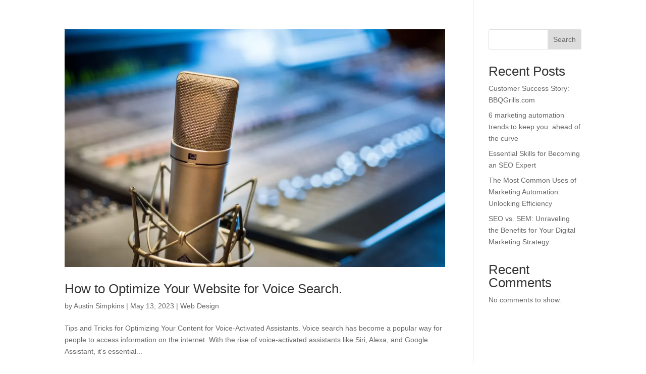

--- FILE ---
content_type: text/css
request_url: https://tuskcreativestudios.com/wp-content/et-cache/taxonomy/post_tag/23/et-divi-dynamic-tb-165-late.css?ver=1765621801
body_size: 226
content:
@font-face{font-family:ETmodules;font-display:block;src:url(//tuskcreativestudios.com/wp-content/themes/Divi/core/admin/fonts/modules/social/modules.eot);src:url(//tuskcreativestudios.com/wp-content/themes/Divi/core/admin/fonts/modules/social/modules.eot?#iefix) format("embedded-opentype"),url(//tuskcreativestudios.com/wp-content/themes/Divi/core/admin/fonts/modules/social/modules.woff) format("woff"),url(//tuskcreativestudios.com/wp-content/themes/Divi/core/admin/fonts/modules/social/modules.ttf) format("truetype"),url(//tuskcreativestudios.com/wp-content/themes/Divi/core/admin/fonts/modules/social/modules.svg#ETmodules) format("svg");font-weight:400;font-style:normal}

--- FILE ---
content_type: text/css
request_url: https://tuskcreativestudios.com/wp-content/et-cache/global/et-divi-customizer-global.min.css?ver=1762907897
body_size: 2182
content:
body,.et_pb_column_1_2 .et_quote_content blockquote cite,.et_pb_column_1_2 .et_link_content a.et_link_main_url,.et_pb_column_1_3 .et_quote_content blockquote cite,.et_pb_column_3_8 .et_quote_content blockquote cite,.et_pb_column_1_4 .et_quote_content blockquote cite,.et_pb_blog_grid .et_quote_content blockquote cite,.et_pb_column_1_3 .et_link_content a.et_link_main_url,.et_pb_column_3_8 .et_link_content a.et_link_main_url,.et_pb_column_1_4 .et_link_content a.et_link_main_url,.et_pb_blog_grid .et_link_content a.et_link_main_url,body .et_pb_bg_layout_light .et_pb_post p,body .et_pb_bg_layout_dark .et_pb_post p{font-size:14px}.et_pb_slide_content,.et_pb_best_value{font-size:15px}#et_search_icon:hover,.mobile_menu_bar:before,.mobile_menu_bar:after,.et_toggle_slide_menu:after,.et-social-icon a:hover,.et_pb_sum,.et_pb_pricing li a,.et_pb_pricing_table_button,.et_overlay:before,.entry-summary p.price ins,.et_pb_member_social_links a:hover,.et_pb_widget li a:hover,.et_pb_filterable_portfolio .et_pb_portfolio_filters li a.active,.et_pb_filterable_portfolio .et_pb_portofolio_pagination ul li a.active,.et_pb_gallery .et_pb_gallery_pagination ul li a.active,.wp-pagenavi span.current,.wp-pagenavi a:hover,.nav-single a,.tagged_as a,.posted_in a{color:#000000}.et_pb_contact_submit,.et_password_protected_form .et_submit_button,.et_pb_bg_layout_light .et_pb_newsletter_button,.comment-reply-link,.form-submit .et_pb_button,.et_pb_bg_layout_light .et_pb_promo_button,.et_pb_bg_layout_light .et_pb_more_button,.et_pb_contact p input[type="checkbox"]:checked+label i:before,.et_pb_bg_layout_light.et_pb_module.et_pb_button{color:#000000}.footer-widget h4{color:#000000}.et-search-form,.nav li ul,.et_mobile_menu,.footer-widget li:before,.et_pb_pricing li:before,blockquote{border-color:#000000}.et_pb_counter_amount,.et_pb_featured_table .et_pb_pricing_heading,.et_quote_content,.et_link_content,.et_audio_content,.et_pb_post_slider.et_pb_bg_layout_dark,.et_slide_in_menu_container,.et_pb_contact p input[type="radio"]:checked+label i:before{background-color:#000000}a{color:#ff6600}#main-header,#main-header .nav li ul,.et-search-form,#main-header .et_mobile_menu{background-color:rgba(255,255,255,0)}#main-header .nav li ul{background-color:#ffffff}.nav li ul{border-color:#ffffff}.et_secondary_nav_enabled #page-container #top-header{background-color:#000000!important}#et-secondary-nav li ul{background-color:#000000}.et_header_style_centered .mobile_nav .select_page,.et_header_style_split .mobile_nav .select_page,.et_nav_text_color_light #top-menu>li>a,.et_nav_text_color_dark #top-menu>li>a,#top-menu a,.et_mobile_menu li a,.et_nav_text_color_light .et_mobile_menu li a,.et_nav_text_color_dark .et_mobile_menu li a,#et_search_icon:before,.et_search_form_container input,span.et_close_search_field:after,#et-top-navigation .et-cart-info{color:#ffffff}.et_search_form_container input::-moz-placeholder{color:#ffffff}.et_search_form_container input::-webkit-input-placeholder{color:#ffffff}.et_search_form_container input:-ms-input-placeholder{color:#ffffff}#main-header .nav li ul a{color:#000000}#top-menu li a{font-size:18px}body.et_vertical_nav .container.et_search_form_container .et-search-form input{font-size:18px!important}#top-menu li.current-menu-ancestor>a,#top-menu li.current-menu-item>a,#top-menu li.current_page_item>a{color:#ffffff}#main-footer .footer-widget h4,#main-footer .widget_block h1,#main-footer .widget_block h2,#main-footer .widget_block h3,#main-footer .widget_block h4,#main-footer .widget_block h5,#main-footer .widget_block h6{color:#000000}.footer-widget li:before{border-color:#000000}#main-header{box-shadow:none}.et-fixed-header#main-header{box-shadow:none!important}@media only screen and (min-width:981px){#logo{max-height:100%}.et_pb_svg_logo #logo{height:100%}.et_fixed_nav #page-container .et-fixed-header#top-header{background-color:#000000!important}.et_fixed_nav #page-container .et-fixed-header#top-header #et-secondary-nav li ul{background-color:#000000}.et-fixed-header #top-menu a,.et-fixed-header #et_search_icon:before,.et-fixed-header #et_top_search .et-search-form input,.et-fixed-header .et_search_form_container input,.et-fixed-header .et_close_search_field:after,.et-fixed-header #et-top-navigation .et-cart-info{color:#ffffff!important}.et-fixed-header .et_search_form_container input::-moz-placeholder{color:#ffffff!important}.et-fixed-header .et_search_form_container input::-webkit-input-placeholder{color:#ffffff!important}.et-fixed-header .et_search_form_container input:-ms-input-placeholder{color:#ffffff!important}.et-fixed-header #top-menu li.current-menu-ancestor>a,.et-fixed-header #top-menu li.current-menu-item>a,.et-fixed-header #top-menu li.current_page_item>a{color:#ffffff!important}}@media only screen and (min-width:1350px){.et_pb_row{padding:27px 0}.et_pb_section{padding:54px 0}.single.et_pb_pagebuilder_layout.et_full_width_page .et_post_meta_wrapper{padding-top:81px}.et_pb_fullwidth_section{padding:0}}.blackfriday_heading h1.df-heading .infix{background-image:linear-gradient(271deg,#9AF9CF 25%,#787EEF 50%,#EF2E67 75%)!important}#top-menu li.current-menu-item>a{color:#fff!important}#top-menu li.current-menu-ancestor>a,#top-menu li.current-menu-item>a{color:#fff!important}.pattern-bg{animation:pattern 50s linear infinite}@keyframes pattern{0%{background-position:0 0}100%{background-position:0 100vw}}.save_hundred_blurb .et_pb_blurb_container{padding-left:0px}@media all and (min-width:1496px){.design_used_column{transform:translateX(150px) translateY(0px)!important}}.colorful-title h2.df_ab_blurb_title{background-image:linear-gradient(271deg,#9AF9CF 25%,#787EEF 50%,#EF2E67 75%)!important;-webkit-text-fill-color:RGBA(255,255,255,0)!important;-webkit-text-stroke-color:RGBA(255,255,255,0)!important;-webkit-text-stroke-width:1px;-webkit-background-clip:text}@media all and (max-width:448px){.savebig_dualbtn .df_button_container{flex-direction:column}.savebig_dualbtn a.df_button_left{margin-bottom:5px;margin-right:0px!important}.savebig_dualbtn a.df_button_right{margin-top:5px;margin-left:0px!important}}.count-time p.value{background-image:url(https://layouts.diviflash.xyz/black-friday/wp-content/uploads/sites/16/2022/10/Group-34455-2.png);background-size:100% 100%;border:1px solid rgba(255,255,255,.3);border-radius:10px}.count-time p.label{margin-top:15px}@media all and (min-width:981px) and (max-width:1165px){.every-device-blurb .df_ab_blurb_sub_title{padding-right:30px!important}}@media all and (min-width:981px) and (max-width:1366px){.advance_tab-design .df_at_nav_container{justify-content:flex-start!important;align-items:flex-start!important}.advance_tab-design{margin-top:30px!important}.advance_tab-design .df_at_nav{margin-left:0px!important;margin-right:15px}.advance_tab-design .df_at_content_wrapper{padding-right:55px!important}.column-table-divider{padding-left:10px!important;padding-right:10px!important}.column-table-divider .et_pb_button{font-size:12px!important}}@media all and (min-width:768px) and (max-width:980px){.advance_tab-design .df_at_nav_container{flex-direction:row}.advance_tab-design .df_at_nav{margin-left:0px!important;margin-right:15px}}.column-table-divider .table-divider{transition:2s;width:80%}.column-table-divider:hover .table-divider{width:100%;transition:1s}.column-table-divider .et_pb_divider{background:transparent!important}.subscribe_btn .et_pb_button:after{margin-top:5px}a.df_button_left.d_code{background-color:#9af9cf!important;color:#0c1014!important}#gform_submit_button_1{color:#FFFFFF!important;border-width:3px!important;border-color:RGBA(255,255,255,0);font-size:21px;font-weight:600!important;text-transform:uppercase!important;background-color:#333;border-radius:3px;padding:.3em 1em;line-height:1.7em!important}#gform_submit_button_2{color:#FFFFFF!important;border-width:3px!important;border-color:RGBA(255,255,255,0);font-size:21px;font-weight:600!important;text-transform:uppercase!important;background-color:#333;border-radius:3px;padding:.3em 1em;line-height:1.7em!important}#mobile_menu{background-color:black!important}#mobile_menu li{color:black}.mobile_menu_bar .mobile_menu_bar_toggle{color:white!important}

--- FILE ---
content_type: text/css
request_url: https://tuskcreativestudios.com/wp-content/et-cache/taxonomy/post_tag/23/et-divi-dynamic-tb-165-late.css
body_size: 226
content:
@font-face{font-family:ETmodules;font-display:block;src:url(//tuskcreativestudios.com/wp-content/themes/Divi/core/admin/fonts/modules/social/modules.eot);src:url(//tuskcreativestudios.com/wp-content/themes/Divi/core/admin/fonts/modules/social/modules.eot?#iefix) format("embedded-opentype"),url(//tuskcreativestudios.com/wp-content/themes/Divi/core/admin/fonts/modules/social/modules.woff) format("woff"),url(//tuskcreativestudios.com/wp-content/themes/Divi/core/admin/fonts/modules/social/modules.ttf) format("truetype"),url(//tuskcreativestudios.com/wp-content/themes/Divi/core/admin/fonts/modules/social/modules.svg#ETmodules) format("svg");font-weight:400;font-style:normal}